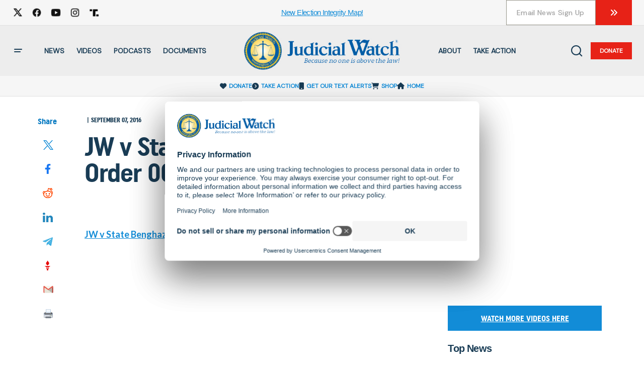

--- FILE ---
content_type: text/plain
request_url: https://www.google-analytics.com/j/collect?v=1&_v=j102&a=463736346&t=pageview&_s=1&dl=https%3A%2F%2Fwww.judicialwatch.org%2Fdocuments%2Fjw-v-state-benghazi-documents-order-00692%2Fjw-v-state-benghazi-documents-order-00692%2F&ul=en-us%40posix&dt=JW%20v%20State%20Benghazi%20documents%20Order%2000692%20%7C%20Judicial%20Watch&sr=1280x720&vp=1280x720&_u=IEBAAEABAAAAACAAI~&jid=2065779633&gjid=566958722&cid=581598795.1765204640&tid=UA-3032650-3&_gid=874204716.1765204640&_r=1&_slc=1&z=2003751711
body_size: -451
content:
2,cG-KVMWLXYN8L